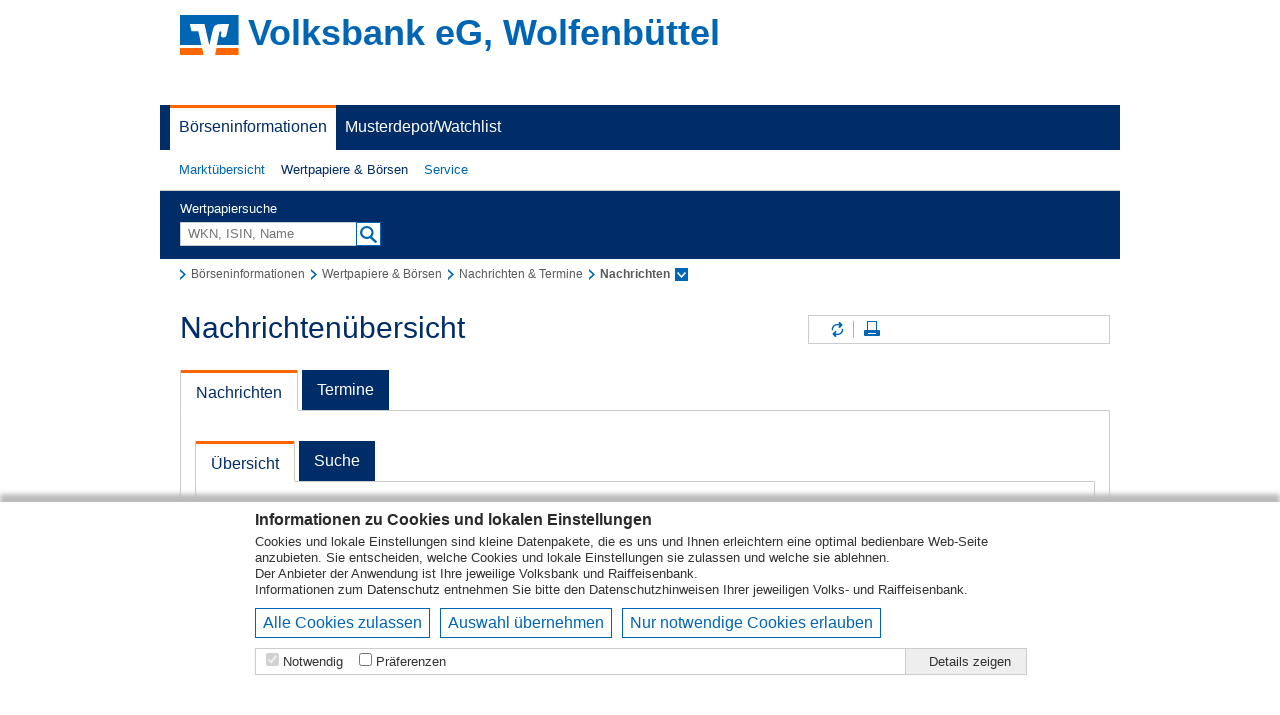

--- FILE ---
content_type: text/html; charset=UTF-8
request_url: https://boerse.vr-profibroker.de/marktinfos/nachrichten.htn?u=8171503&rzbk=1105&rzid=XC&kat=topthemen&id=31842732
body_size: 9178
content:


<!DOCTYPE html>
<html lang="de">
	<head>
		<meta charset="utf-8">
		<meta name="format-detection" content="telephone=no">
		<title>Volksbank eG, Wolfenbüttel</title>
		<link id="favicon" href="/marktinfos/css/bank/default_2025/pb/whitelabel/favicon.ico" type="image/x-icon" rel="shortcut icon">

		<link rel="stylesheet" href="/marktinfos/css/bank/default_2025/pb/whitelabel/styles.min.css?v=20250915082700">
		<link rel="stylesheet" href="/marktinfos/css/cookieBar.css?v=20250915082700">

		<script>
			window.VWD = {
				USFajaxBaseUrl: '/marktinfos/ajax/',
				USFqueryString: 'id=31842732&kat=topthemen&rzbk=1105&rzid=XC&u=8171503&',
				USFauthorizedUrl: 'rzbk=1105&rzid=XC&u=8171503&',
				USFauthorizedObj: {"u":"8171503","rzbk":"1105","rzid":"XC"},
				USFbaseUrl: '/marktinfos/',
				USFimageUrl: '/marktinfos/img/',
				USFinterfaceUrl: '/marktinfos/ifaceredir/',
				USFlocalResourceUrl: '/marktinfos/css/bank/default_2025/pb/whitelabel/',
				USFmediaUrl: '/marktinfos/media/',
				isWGZ: '',
				activeNavId: 'nachrichten',
				customerId: 11135,
				moduleDirectoryName: 'DZBANK_MARKTINFOS',
				financeApiConfigKey: 'dzbank_marktinfos',
				financeApiUserChartColors: { 
                  "colors": ["#325F87","#00FF00","#2A85E0"] ,
                  "plotOptions": {
                    "area": {
                      "fillColor": {
                        "stops": [["0.2","#FFFFFF"],["1","#325F87"]]
                      }
                    }
                  }
   }
			};
		</script>

		<script type="text/javascript">
			function getCookieValue(cname) {
				var name = cname + "=";
				var decodedCookie = decodeURIComponent(document.cookie);
				var ca = decodedCookie.split(';');
				for(var i = 0; i <ca.length; i++) {
					var c = ca[i];
					while (c.charAt(0) == ' ') {
						c = c.substring(1);
					}
					if (c.indexOf(name) == 0) {
						return c.substring(name.length, c.length);
					}
				}
				return '';
			}
			var cookieConsent = decodeURIComponent(getCookieValue('CookieConsent' + window.VWD.customerId)) || '';
		</script>

		<script src="/marktinfos/scripts/lib/jquery.min.js?v=20250915082700"></script>
		<script src="/marktinfos/scripts/lib/ui/jquery-ui.custom.min.js?v=20250915082700"></script>
		<script src="/marktinfos/scripts/lib/ui/jquery.ui.selectmenu.js?v=20250915082700"></script>
		<script src="/marktinfos/scripts/lib/jquery.jscrollpane.min.js?v=20250915082700"></script>
		<script src="/marktinfos/scripts/lib/jquery.mousewheel.min.js?v=20250915082700"></script>
		<script src="/marktinfos/global/js/jquery/plugins/jquery.dotdotdot/1.7.2/jquery.dotdotdot.min.js?v=20250915082700"></script>
		<script src="/marktinfos/scripts/jquery.event.mousestop.js?v=20250915082700"></script>
		<script src="/marktinfos/scripts/marktinfos.js?v=20250915082700"></script>
	</head>
	<body > <!-- #16838 Punkt4 - If-Abfrag kann weg nach Stufe2 Live  -->
		<a name="header"></a>

		<div class="loading-indicator"></div>

		<div class="VWD VWD_pageBasic">
			
<div id="vwdCookieBar">
  <div class="content">
    <h2>Informationen zu Cookies und lokalen Einstellungen</h2>
    <p>Cookies und lokale Einstellungen sind kleine Datenpakete, die es uns und Ihnen erleichtern eine optimal bedienbare Web-Seite anzubieten. Sie entscheiden, welche Cookies und lokale Einstellungen sie zulassen und welche sie ablehnen.</p>
    <p>Der Anbieter der Anwendung ist Ihre jeweilige Volksbank und Raiffeisenbank.</p>
    <p>Informationen zum <a href="/marktinfos/datenschutz.htn?u=8171503&amp;rzbk=1105&amp;rzid=XC">Datenschutz</a> entnehmen Sie bitte den Datenschutzhinweisen Ihrer jeweiligen Volks- und Raiffeisenbank.</p>
    <div class="button-row clearfix maB10" style="border:0">
  
    <button class="btn" onclick="$('#levelButtonPreference').prop('checked',true); $('#levelButtonStatistics').prop('checked',true); $('#levelButtonAdvertising').prop('checked',true); $('#levelButtonUnclassified').prop('checked',true); togglePreferenceCookies(); setCookie();">Alle Cookies zulassen</button>
    <button class="btn" onclick="setCookie()">Auswahl übernehmen</button>
    <button class="btn" onclick="$('#levelButtonPreference').prop('checked',false); $('#levelButtonStatistics').prop('checked',false); $('#levelButtonAdvertising').prop('checked',false); $('#levelButtonUnclassified').prop('checked',false); togglePreferenceCookies(); setCookie();">Nur notwendige Cookies erlauben</button>
    
    </div>
    <div class="flexTable border" style="width: 100%;">
      <div class="flexRow">
        <div class="flexCell">
          <div class="levelButton" title="Pflichtfeld - kann nicht abgewählt werden. Notwendige Cookies helfen dabei, eine Webseite nutzbar zu machen, indem sie Grundfunktionen wie Seitennavigation und Zugriff auf sichere Bereiche der Webseite ermöglichen. Die Webseite kann ohne diese Cookies nicht richtig funktionieren. ">
            <input type="checkbox" id="levelButtonNecessary" disabled="disabled" checked="checked">
            <label for="levelButtonNecessary">Notwendig</label>
          </div>
  
          <div class="levelButton" title="Präferenzen">
            <input type="checkbox" id="levelButtonPreference" onchange="togglePreferenceCookies()">
            <label for="levelButtonPreference">Präferenzen</label>
          </div>
    
        </div>
        <div class="flexCell detailButton">
          <div class="levelButton">
            <label onclick="showVwdCookieBarDetail(this);">Details zeigen</label>
          </div>
        </div>
      </div>
    </div>
    <div id="vwdCookieBarDetail">
      <div class="vwdCookieBarDetailTabs">
        <a class="vwdCookieBarDetailTab selected" href="javascript://" onclick="showVwdCookieBarContent(this, 0);">Cookie-Erklärung</a>
        <a class="vwdCookieBarDetailTab" href="javascript://" onclick="showVwdCookieBarContent(this, 1);">Über Cookies</a>
      </div>
      <div class="vwdCookieBarDetailContent border">
        <div id="vwdCookieBarDetailContainer" style="display: table;">
          <div class="vwdCookieBarDetailContainerTabs" style="display: inline-grid;">
            <a class="vwdCookieBarDetailContainerTab selected" href="javascript://" onclick="showVwdCookieBarContainerContent(this, 'Necessary');">Notwendig (1)</a>
  
            <a class="vwdCookieBarDetailContainerTab" href="javascript://" onclick="showVwdCookieBarContainerContent(this, 'Preference');">Präferenzen (3)</a>
    
            <a class="vwdCookieBarDetailContainerTab" href="javascript://" onclick="showVwdCookieBarContainerContent(this, 'Statistics');">Statistiken (0)</a>
    
            <a class="vwdCookieBarDetailContainerTab" href="javascript://" onclick="showVwdCookieBarContainerContent(this, 'Advertising');">Marketing (0)</a>
    
            <a class="vwdCookieBarDetailContainerTab" href="javascript://" onclick="showVwdCookieBarContainerContent(this, 'Unclassified');">Nicht klassifiziert (0)</a>
    
          </div>
          <div class="vwdCookieBarDetailContainerContent" style="display: table-cell;">
            <div id="vwdCookieBarDetailContainerContentNecessary">
              <p>Notwendige Cookies helfen dabei, Ihnen die Funktionen der Webseite zugängig zu machen, indem sie Grundfunktionen die zuletzt angesehen Wertpapiere und Ihre Entscheidung für oder gegen die Nutzung der jeweiligen Cookies speichert. Die Webseite wird ohne diese Cookies nicht so funktionieren, wie es geplant ist.</p>
  
              <table>
                <thead>
                  <tr>
                    <th>Name</th>
                    <th>Anbieter</th>
                    <th>Zweck</th>
                    <th>Ablauf</th>
                    <th>Typ</th>
                    <th>Empfänger der Daten</th>
                    <th>&nbsp;</th>
                  </tr>
                </thead>
                <tbody>
    
                  <tr>
                    <td nowrap title="CookieConsent11135">CookieConsent11135</td>
                    <td title="Volksbank eG, Wolfenbüttel">Volksbank eG, Wolfenbüttel</td>
                    <td title="Um diese Cookiebar auszublenden.">Um diese Cookiebar auszublenden.</td>
                    <td nowrap title="1 Jahr">1 Jahr</td>
                    <td nowrap title="Server-Cookie">Server-Cookie</td>
                    <td title="Infront Financial Technology GmbH">Infront Financial Technology GmbH</td>
                    <td><input type="checkbox" id="cookieToggle_CookieConsent" name="cookieToggle_CookieConsent" checked="checked" disabled="disabled" onchange="$('#levelButtonPreference').prop('checked', false)"/></td>
                  </tr>
      
                </tbody>
              </table>
    
            </div>
  
            <div id="vwdCookieBarDetailContainerContentPreference" style="display: none;">
              <p>Präferenz-Cookies ermöglichen unserer Webseite sich an Informationen zu erinnern, die sie im Zuge Ihrer Nutzung aktiv eingestellt haben. Das könnte z.B. Ihre Einstellung bzgl. Aktivierung/Deaktivierung der Push Funktionalität sein. Sie dienen vor allem dazu, dass Sie bei Ihrem nächsten Besuch diese Einstellungen nicht wieder vornehmen müssen.</p>
    
              <table>
                <thead>
                  <tr>
                    <th>Name</th>
                    <th>Anbieter</th>
                    <th>Zweck</th>
                    <th>Ablauf</th>
                    <th>Typ</th>
                    <th>Empfänger der Daten</th>
                    <th>&nbsp;</th>
                  </tr>
                </thead>
                <tbody>
    
                  <tr>
                    <td nowrap title="&lt;name&gt;Chart">&lt;name&gt;Chart</td>
                    <td title="Volksbank eG, Wolfenbüttel">Volksbank eG, Wolfenbüttel</td>
                    <td title="Voreinstellungen im Chart-Modul">Voreinstellungen im Chart-Modul</td>
                    <td nowrap title="10 Jahre">10 Jahre</td>
                    <td nowrap title="Server-Cookie">Server-Cookie</td>
                    <td title="Infront Financial Technology GmbH">Infront Financial Technology GmbH</td>
                    <td><input type="checkbox" id="cookieToggle_chart" name="cookieToggle_chart" onchange="$('#levelButtonPreference').prop('checked', false)"/></td>
                  </tr>
      
                  <tr>
                    <td nowrap title="vwdPush">vwdPush</td>
                    <td title="Volksbank eG, Wolfenbüttel">Volksbank eG, Wolfenbüttel</td>
                    <td title="Einstellung um Push-Kurse auf der Startseite zu aktivieren/deaktivieren.">Einstellung um Push-Kurse auf der Startseite zu aktivieren/deaktivieren.</td>
                    <td nowrap title="Unbegrenzt">Unbegrenzt</td>
                    <td nowrap title="Localstorage">Localstorage</td>
                    <td title="Infront Financial Technology GmbH">Infront Financial Technology GmbH</td>
                    <td><input type="checkbox" id="cookieToggle_push" name="cookieToggle_push" onchange="$('#levelButtonPreference').prop('checked', false)"/></td>
                  </tr>
      
                  <tr>
                    <td nowrap title="watchlist">watchlist</td>
                    <td title="Volksbank eG, Wolfenbüttel">Volksbank eG, Wolfenbüttel</td>
                    <td title="Speichert Watchlist Einträge">Speichert Watchlist Einträge</td>
                    <td nowrap title="Unbegrenzt">Unbegrenzt</td>
                    <td nowrap title="Localstorage">Localstorage</td>
                    <td title="Infront Financial Technology GmbH">Infront Financial Technology GmbH</td>
                    <td><input type="checkbox" id="cookieToggle_watchlist" name="cookieToggle_watchlist" onchange="$('#levelButtonPreference').prop('checked', false)"/></td>
                  </tr>
      
                </tbody>
              </table>
    
            </div>
    
            <div id="vwdCookieBarDetailContainerContentStatistics" style="display: none;">
              <p>Statistik-Cookies helfen den Webseiten-Betreibern oder den Angeboten, in denen diese Webseite eingebunden ist, zu verstehen, wie Besucher mit dieser Webseite interagieren, indem Informationen anonym gesammelt und verarbeitet werden. Sie können in der folgenden Tabelle sehen, wer für die Sammlung der Information verantwortlich ist und an wen die Daten ggf. weitergegeben werden.</p>
    Wir nutzen diese Cookie-Typen nicht.
            </div>
    
            <div id="vwdCookieBarDetailContainerContentAdvertising" style="display: none;">
              <p>Marketing-Cookies werden verwendet, um den Besuchern auf dieser und ggf. anderen Webseiten folgen zu können und Besuchern somit Anzeigen und Werbung zu präsentieren, die relevant und ansprechend für diese sind. Durch das Sammeln von diesen Informationen können die Werbetreibenden sich ein genaueres Bild der Interessensgebiete der Besucher bekommen und diesen somit interessantere Angebote erstellen und anzeigen.</p>
    Wir nutzen diese Cookie-Typen nicht.
            </div>
    
            <div id="vwdCookieBarDetailContainerContentUnclassified" style="display: none;">
              <p>Nicht klassifizierte Cookies sind Cookies gehören keiner der obigen Klasse an und müssen vom Betreiber genauer beschrieben werden.</p>
    Wir nutzen diese Cookie-Typen nicht.
            </div>
    
          </div>
        </div>
        <div id="vwdCookieBarDetailCookie" style="display:none;">
          <p>Cookies sind kleine Textdateien, die im Browser eines Benutzers beim Besuch von Webseiten gespeichert werden und verwendet werden. Sie dienen dazu, das Angebot der Webseite nutzerfreundlicher und effektiver zu machen.</p>
          <p>Bei der Verwendung der Cookies wird dabei unterschieden, ob diese für den Betrieb notwendig sind, oder sie darüber hinaus zum Beispiel für Marketing- oder Statistikzwecke genutzt werden sollen. Sofern sie für den Betrieb notwendig sind, werden diese Cookies vom Betreiber der Webseite gesetzt, ohne dass Sie dazu einwilligen müssen. Alle weiteren Cookies werden erst gesetzt, nachdem Sie der Nutzung ausdrücklich zugestimmt haben. </p>
          <p>In dem Bereich „Details“ unter „Cookie Erklärung“ erhalten Sie dazu weitergehende Informationen zu den jeweils vorhandenen Cookies inklusive deren Funktionen und den dafür verantwortlichen Stellen. Einige Cookies können dabei Daten an Drittparteien senden oder von Drittparteien gesetzt werden. Bitte lesen Sie sich die entsprechenden Informationen deshalb genau durch, bevor Sie einen Cookie zulassen.</p>
          <p>Wenn Sie weitere Informationen benötigen, so können Sie uns auch jederzeit unter den in dem <a taret="_blank" href="https://www.vwd.com/impressum/">Impressum</a> angegebenen Kontaktmöglichkeiten kontaktieren. </p>
          <p>Wenn Sie noch genauer erfahren wollen, wie wir mit Ihren Daten umgehen und welche Rechte Sie haben, so können Sie dieses in der <a target="_blank" href="https://www.vwd.com/datenschutzmoneyspecial/">Datenschutzerklärung</a> erfahren.</p>
        </div>
      </div>
      <div class="vwdCookieBarDetailFooter">
        Die Cookie-Erklärung wurde das letzte Mal am 21.01.2026 von <a href="https://www.vwd.com/" target="_blank" title="Infront Financial Technology GmbH">Infront Financial Technology GmbH</a> aktualisiert.
      </div>
    </div>
  </div>
</div>
<script type="text/javascript">
  var cookieArray = cookieConsent.split('+');
  if(cookieArray[0] && (cookieArray[0] == 0) ) {
    $('#vwdCookieBar').hide();
  }
  if(cookieConsent.match('preference')) {
    $('#levelButtonPreference').prop('checked',true);
  }
  if(cookieConsent.match('statistics')) {
    $('#levelButtonStatistics').prop('checked',true);
  }
  if(cookieConsent.match('advertising')) {
    $('#levelButtonAdvertising').prop('checked',true);
  }
  if(cookieConsent.match('unclassified')) {
    $('#levelButtonUnclassified').prop('checked',true);
  }

  var vwdCookieBarDetail = 0;
  function showVwdCookieBarDetail(element) {
    if(vwdCookieBarDetail) {
      $('#vwdCookieBarDetail').hide();
      $(element).html('Details zeigen');
      vwdCookieBarDetail = 0;
    } else {
      $('#vwdCookieBarDetail').show();
      $(element).html('Details ausblenden');
      vwdCookieBarDetail = 1;
    }
  }
  function showVwdCookieBarContent(element, vwdCookieBarContent) {
    $('.vwdCookieBarDetailTab').removeClass('selected');
    if(vwdCookieBarContent) {
      $('#vwdCookieBarDetailContainer').hide();
      $('#vwdCookieBarDetailCookie').show();
      $(element).addClass('selected');
      vwdCookieBarContent = 0;
    } else {
      $('#vwdCookieBarDetailCookie').hide();
      $('#vwdCookieBarDetailContainer').show();
      $(element).addClass('selected');
      vwdCookieBarContent = 1;
    }
  }
  function showVwdCookieBarContainerContent(element, containerId) {
    if(containerId) {
      $('.vwdCookieBarDetailContainerTab').removeClass('selected');
      $('.vwdCookieBarDetailContainerContent').children().hide();
      $('#vwdCookieBarDetailContainerContent'+containerId).show();
      $(element).addClass('selected');
    }
  }
  function togglePreferenceCookies() {
    var checked =  $('#levelButtonPreference').prop('checked');
    
	      if ($('#cookieToggle_chart')) {
	        $('#cookieToggle_chart').prop('checked', checked);
	      }
      
	      if ($('#cookieToggle_push')) {
	        $('#cookieToggle_push').prop('checked', checked);
	      }
      
	      if ($('#cookieToggle_watchlist')) {
	        $('#cookieToggle_watchlist').prop('checked', checked);
	      }
      
  }
  function setCookie() {
    cookieContent = '0+necessary+';
  
        if ($('#cookieToggle_chart') && $('#cookieToggle_chart').prop('checked')) {
          cookieContent = cookieContent + 'chart+';
        }
      
        if ($('#cookieToggle_push') && $('#cookieToggle_push').prop('checked')) {
          cookieContent = cookieContent + 'push+';
        }
      
        if ($('#cookieToggle_watchlist') && $('#cookieToggle_watchlist').prop('checked')) {
          cookieContent = cookieContent + 'watchlist+';
        }
      
    if($('#levelButtonStatistics') && $('#levelButtonStatistics').prop('checked')) {
      cookieContent = cookieContent + 'statistics+';
    }
    if($('#levelButtonAdvertising') && $('#levelButtonAdvertising').prop('checked')) {
      cookieContent = cookieContent + 'advertising+';
    }
    if($('#levelButtonUnclassified') && $('#levelButtonUnclassified').prop('checked')) {
      cookieContent = cookieContent + 'unclassified+';
    }
    document.cookie = "CookieConsent11135=" + encodeURIComponent(cookieContent) + "; max-age=31536000; path= " + /marktinfos/ + "; SameSite=None; Secure; Partitioned;";
    $('#vwdCookieBar').hide();

    document.location.reload();
  }
</script>


  

    <!-- Header via param ausblenden und #15724: Header Ausblendung fuer bestimmte PSD-Banken -->
		
			

			

			
				<div class="bankheader">
					<h1>
			  <span><img src="/marktinfos/img/logo-vr-icon.svg" alt="" /></span>
			  <span>Volksbank eG, Wolfenbüttel</span>
					</h1>
				</div>
			
		
		<!--/-#15724: Header Ausblendung fuer bestimmte PSD-Banken -->

			<!-- begin: navigation -->
<div id="fid-PrimaerNavigation">
	<div class="v-csslayout">
    		<div class="v-link fid-selected v-link-fid-selected"><a href="/marktinfos/index.htn?u=8171503&amp;rzbk=1105&amp;rzid=XC" ><span>Börseninformationen</span></a></div>
    		<div class="v-link"><a href="/marktinfos/watchlist.htn?u=8171503&amp;rzbk=1105&amp;rzid=XC" ><span>Musterdepot/Watchlist</span></a></div>
	</div>
</div>

	<div id="fid-SekundaerNavigation">
		<div id="nav-layer" class="v-csslayout">
				<div role="button" class="v-button v-widget link v-button-link fid-item v-button-fid-item">
					<span class="v-button-wrap"><a class="v-button-caption" href="/marktinfos/index.htn?u=8171503&amp;rzbk=1105&amp;rzid=XC" >Marktübersicht</a></span>
				</div>
				<div role="button" class="v-button v-widget link v-button-link fid-item v-button-fid-item fid-selected v-button-fid-selected">
					<span class="v-button-wrap"><a class="v-button-caption has-nav-level-2" href="/marktinfos/aktien_uebersicht.htn?u=8171503&amp;rzbk=1105&amp;rzid=XC" >Wertpapiere & Börsen</a></span>
						<div class="nav-level-2">
							<div class="inner">
								<div class="nav-level-2-label active">Wertpapiere & Börsen</div>
								<span class="closewindow" title="Schließen"></span>

								<div class="columnsWrapper">
								<ul>
										
										<li>
											<a href="/marktinfos/aktien_uebersicht.htn?u=8171503&amp;rzbk=1105&amp;rzid=XC" >Märkte</a>
											
												<ul class="nav-level-3">
														<li><a href="/marktinfos/aktien_uebersicht.htn?u=8171503&amp;rzbk=1105&amp;rzid=XC" >Aktien</a></li>

														<li><a href="/marktinfos/anleihen_uebersicht.htn?u=8171503&amp;rzbk=1105&amp;rzid=XC" >Anleihen</a></li>

														<li><a href="/marktinfos/devisen_uebersicht.htn?u=8171503&amp;rzbk=1105&amp;rzid=XC" >Devisen</a></li>

														<li><a href="/marktinfos/fonds_uebersicht.htn?u=8171503&amp;rzbk=1105&amp;rzid=XC" >Fonds</a></li>

														<li><a href="/marktinfos/futures_uebersicht.htn?u=8171503&amp;rzbk=1105&amp;rzid=XC" >Futures</a></li>

														<li><a href="/marktinfos/hebelprodukte_uebersicht.htn?u=8171503&amp;rzbk=1105&amp;rzid=XC" >Hebelprodukte</a></li>

														<li><a href="/marktinfos/rohstoffe_uebersicht.htn?u=8171503&amp;rzbk=1105&amp;rzid=XC" >Rohstoffe</a></li>

														<li><a href="/marktinfos/zertifikate_uebersicht.htn?u=8171503&amp;rzbk=1105&amp;rzid=XC" >Zertifikate</a></li>

												</ul>
											
										</li>
										
										<li>
											<a href="/marktinfos/nachrichten.htn?u=8171503&amp;rzbk=1105&amp;rzid=XC" >Nachrichten & Termine</a>
											
												<ul class="nav-level-3">
														<li><a href="/marktinfos/nachrichten.htn?u=8171503&amp;rzbk=1105&amp;rzid=XC" >Nachrichten</a></li>

														<li><a href="/marktinfos/termine.htn?u=8171503&amp;rzbk=1105&amp;rzid=XC" >Termine</a></li>

												</ul>
											
										</li>
										
										<li>
											<a href="/marktinfos/chartsignale.htn?u=8171503&amp;rzbk=1105&amp;rzid=XC" >Chart-Signale</a>
											
												<ul class="nav-level-3">
												</ul>
											
										</li>
										
										<li>
											<a href="/marktinfos/chartanalyseNG.htn?u=8171503&amp;rzbk=1105&amp;rzid=XC&amp;i=107741&amp;navId=marktUebersicht" >Chart-Analyse</a>
											
												<ul class="nav-level-3">
												</ul>
											
										</li>
										
										</ul>
										<ul>
										
										<li>
											<a href="/marktinfos/detailsuche.htn?u=8171503&amp;rzbk=1105&amp;rzid=XC&amp;securityCategoryCode=SHARE" >Wertpapiersuche</a>
											
												<ul class="nav-level-3">
														<li><a href="/marktinfos/detailsuche.htn?u=8171503&amp;rzbk=1105&amp;rzid=XC&amp;securityCategoryCode=SHARE" >Aktien</a></li>

														<li><a href="/marktinfos/detailsuche.htn?u=8171503&amp;rzbk=1105&amp;rzid=XC&amp;securityCategoryCode=BOND" >Anleihen</a></li>

														<li><a href="/marktinfos/detailsuche.htn?u=8171503&amp;rzbk=1105&amp;rzid=XC&amp;securityCategoryCode=FUND" >Fonds</a></li>

														<li><a href="/marktinfos/detailsuche.htn?u=8171503&amp;rzbk=1105&amp;rzid=XC&amp;securityCategoryCode=ETF" >ETF</a></li>

														<li><a href="/marktinfos/detailsuche.htn?u=8171503&amp;rzbk=1105&amp;rzid=XC&amp;securityCategoryCode=ETC" >ETC/ETN</a></li>

														<li><a href="/marktinfos/detailsuche.htn?u=8171503&amp;rzbk=1105&amp;rzid=XC&amp;securityCategoryCode=CERT" >Zertifikate</a></li>

														<li><a href="/marktinfos/detailsuche.htn?u=8171503&amp;rzbk=1105&amp;rzid=XC&amp;securityCategoryCode=WARR" >Optionsscheine</a></li>

														<li><a href="/marktinfos/detailsuche.htn?u=8171503&amp;rzbk=1105&amp;rzid=XC&amp;securityCategoryCode=KNOCK" >Knock-Outs</a></li>

												</ul>
											
										</li>
										
										<li>
											<a href="/marktinfos/neuemissionen.htn?u=8171503&amp;rzbk=1105&amp;rzid=XC&amp;mode=cert" >Neuemissionen</a>
											
												<ul class="nav-level-3">
														<li><a href="/marktinfos/neuemissionen.htn?u=8171503&amp;rzbk=1105&amp;rzid=XC&amp;mode=cert" >Neue Zertifikate</a></li>

														<li><a href="/marktinfos/neuemissionen.htn?u=8171503&amp;rzbk=1105&amp;rzid=XC&amp;mode=os" >Neue Hebelprodukte</a></li>

												</ul>
											
										</li>
										
										<li>
											<a href="/marktinfos/devisen_rechner.htn?u=8171503&amp;rzbk=1105&amp;rzid=XC" >Rechner</a>
											
												<ul class="nav-level-3">
														<li><a href="/marktinfos/devisen_rechner.htn?u=8171503&amp;rzbk=1105&amp;rzid=XC" >Devisenrechner</a></li>

														<li><a href="/marktinfos/tools.htn?u=8171503&amp;rzbk=1105&amp;rzid=XC&amp;tool=bond" >Anleihen-Rechner</a></li>

												</ul>
											
										</li>
								</ul>
								</div>
							</div>
						</div>
				</div>
				<div role="button" class="v-button v-widget link v-button-link fid-item v-button-fid-item">
					<span class="v-button-wrap"><a class="v-button-caption has-nav-level-2" href="/marktinfos/mmc.htn?u=8171503&amp;rzbk=1105&amp;rzid=XC&amp;mode=cur" >Service</a></span>
						<div class="nav-level-2">
							<div class="inner">
								<div class="nav-level-2-label">Service</div>
								<span class="closewindow" title="Schließen"></span>

								<div class="columnsWrapper">
								<ul>
										
										<li>
											<a href="/marktinfos/mmc.htn?u=8171503&amp;rzbk=1105&amp;rzid=XC&amp;mode=cur" >Multimediacenter</a>
											
												<ul class="nav-level-3">
														<li><a href="/marktinfos/mmc.htn?u=8171503&amp;rzbk=1105&amp;rzid=XC&amp;mode=cur" >Aktuelle Videos</a></li>

														<li><a href="/marktinfos/mmc.htn?u=8171503&amp;rzbk=1105&amp;rzid=XC&amp;mode=bka" >Brokerage</a></li>

														<li><a href="/marktinfos/mmc.htn?u=8171503&amp;rzbk=1105&amp;rzid=XC&amp;mode=mb" >Mobile Brokerage</a></li>

														<li><a href="/marktinfos/mmc.htn?u=8171503&amp;rzbk=1105&amp;rzid=XC&amp;mode=rs" >Research</a></li>

														<li><a href="/marktinfos/mmc.htn?u=8171503&amp;rzbk=1105&amp;rzid=XC&amp;mode=vwl" >Volkswirtschaft</a></li>

														<li><a href="/marktinfos/mmc.htn?u=8171503&amp;rzbk=1105&amp;rzid=XC&amp;mode=dh" >Direkthandel</a></li>

												</ul>
											
										</li>
										
										<li>
											<a href="/marktinfos/lexikon.htn?u=8171503&amp;rzbk=1105&amp;rzid=XC&amp;mode=boerse" >Lexika</a>
											
												<ul class="nav-level-3">
														<li><a href="/marktinfos/lexikon.htn?u=8171503&amp;rzbk=1105&amp;rzid=XC&amp;mode=boerse" >Börse</a></li>

														<li><a href="/marktinfos/lexikon.htn?u=8171503&amp;rzbk=1105&amp;rzid=XC&amp;mode=fonds" >Fonds</a></li>

														<li><a href="/marktinfos/lexikon.htn?u=8171503&amp;rzbk=1105&amp;rzid=XC&amp;mode=derivate" >Derivate</a></li>

												</ul>
											
										</li>
										
										<li>
											<a href="/marktinfos/newsletter.htn?u=8171503&amp;rzbk=1105&amp;rzid=XC" >Newsletter</a>
											
												<ul class="nav-level-3">
														<li><a href="/marktinfos/newsletter.htn?u=8171503&amp;rzbk=1105&amp;rzid=XC&amp;mode=preview" >Vorschau</a></li>

														<li><a href="/marktinfos/newsletter.htn?u=8171503&amp;rzbk=1105&amp;rzid=XC&amp;mode=subcribe" >Bestellen</a></li>

														<li><a href="/marktinfos/newsletter.htn?u=8171503&amp;rzbk=1105&amp;rzid=XC&amp;mode=unsubscribe" >Abbestellen</a></li>

												</ul>
											
										</li>
								</ul>
								</div>
							</div>
						</div>
				</div>
		</div>
	</div>


<!-- end: navigation -->


			<form id="quicksearchForm" method="get" action="/marktinfos/detailsuche.htn?u=8171503&amp;rzbk=1105&amp;rzid=XC">
				<input type="hidden" name="u" value="8171503" />
<input type="hidden" name="rzbk" value="1105" /><input type="hidden" name="rzid" value="XC" />
				<div class="clearfix freitextsuche quicksearch">
					<div>
						<div><label for="quickSearch">Wertpapiersuche</label></div>
						<div>
							<div class="combo-field">
								<input name="searchString" id="quickSearch" class="text-input" value="" placeholder="WKN, ISIN, Name" type="text" autocomplete="off" />
								<button type="button" id="searchButtonQuicksearch">
									<span class="icon_searchbar">Suchen</span>
								</button>
							</div>
						</div>
						<div id="quickSearchCategories" class="fullWidth maT10">
							<select class="dropdown" name="securityCategoryCode">
								<option  selected="selected" value="">Alle Wertpapiere</option><option  value="SHARE">Aktien</option><option  value="BOND">Anleihen</option><option  value="FUND">Fonds</option><option  value="ETF">ETF</option><option  value="ETC">ETC</option><option  value="INDEX">Indizes</option><option  value="WARR">Optionsscheine</option><option  value="KNOCK">Knock-Out-Produkte</option><option  value="CERT">Zertifikate</option><option  value="CROSS">Devisen</option><option  value="COMM">Rohstoffe</option><option  value="ETN">ETN</option><option  value="FUT">Futures</option><option  value="OTHER">Sonstige</option>
							</select>
						</div>
					</div>
					<div id="quickSearchLayer">
						<div class="searchSecurityLayer clearfix">Bitte mindestens 3 Zeichen eingeben.<div class="closewindow"></div></div>
					</div>
				</div>
			</form>

			<div id="mainContent">
				<div id="mainContentInner">

			<!-- begin: breadcrumb -->
<div class="breadcrumb">
	<ul>
		<li><a href="/marktinfos/index.htn?u=8171503&amp;rzbk=1105&amp;rzid=XC"><span>Börseninformationen</span></a></li>
		<li><a href="/marktinfos/aktien_uebersicht.htn?u=8171503&amp;rzbk=1105&amp;rzid=XC"><span>Wertpapiere & Börsen</span></a></li>
		<li><a href="/marktinfos/nachrichten.htn?u=8171503&amp;rzbk=1105&amp;rzid=XC"><span>Nachrichten & Termine</span></a></li>
		<li id="breadcrumb-hasMenu">
			<span>Nachrichten<span id="breadcrumb-hasMenu-onoff"></span></span>
			<div id="breadcrumb-menu">
				<ul>
					<li><a href="/marktinfos/termine.htn?u=8171503&amp;rzbk=1105&amp;rzid=XC">Termine</a></li>
				</ul>
			</div>
		</li>
	</ul>
</div>
<!-- end: breadcrumb -->
			<!-- begin: main body -->


<div id="VWD_wrapHead">
	<h1>Nachrichtenübersicht</h1>

	<div id="VWD_headerTools">
		
<ul class="icons noprint">
	<li id="VWD_refreshButton"><a class="refresh" href="#" onclick="window.VWD.reload(); return(false);" title="Inhalte aktualisieren">Inhalte aktualisieren</a></li>
	<li><a class="print" href="#" onclick="window.print(); return(false);" title="Seite drucken">Seite drucken</a></li>
	
</ul>
	</div>
</div>


<ul class="clearfix lst_tabs">
	
        
        
        
        <li class="current"><a class="" href="/marktinfos/nachrichten.htn?u=8171503&amp;rzbk=1105&amp;rzid=XC">Nachrichten</a></li>
        
        
        
        <li class=" last"><a class="" href="/marktinfos/termine.htn?u=8171503&amp;rzbk=1105&amp;rzid=XC">Termine</a></li>
</ul>

<div class="wrapContent">

		<ul class="clearflow lst_tabs">
		<li
		 class="current"><a href="/marktinfos/nachrichten.htn?u=8171503&amp;rzbk=1105&amp;rzid=XC#VWD_wrapHead">&Uuml;bersicht</a></li>
		<li class="last"><a href="/marktinfos/nachrichten.htn?u=8171503&amp;rzbk=1105&amp;rzid=XC&amp;mode=search#VWD_wrapHead">Suche</a></li>
	</ul>

	<div id="wrapContent4" class="wrapContent4">

		<div class="clearfix">
			<ul class="lst_tabs2 bottomLine">
								<li class=""><a href="/marktinfos/nachrichten.htn?u=8171503&amp;rzbk=1105&amp;rzid=XC&amp;kat=alle#wrapContent4">Alle</a></li>
								<li class=" current"><a href="/marktinfos/nachrichten.htn?u=8171503&amp;rzbk=1105&amp;rzid=XC&amp;kat=top#wrapContent4">Topthemen</a></li>
								<li class=""><a href="/marktinfos/nachrichten.htn?u=8171503&amp;rzbk=1105&amp;rzid=XC&amp;kat=markt#wrapContent4">Marktberichte</a></li>
								<li class=""><a href="/marktinfos/nachrichten.htn?u=8171503&amp;rzbk=1105&amp;rzid=XC&amp;kat=politik#wrapContent4">Politik</a></li>
								<li class=""><a href="/marktinfos/nachrichten.htn?u=8171503&amp;rzbk=1105&amp;rzid=XC&amp;kat=adhoc#wrapContent4">Ad hoc</a></li>
								<li class=""><a href="/marktinfos/nachrichten.htn?u=8171503&amp;rzbk=1105&amp;rzid=XC&amp;kat=unternehmen#wrapContent4">Unternehmensberichte</a></li>
								<li class=""><a href="/marktinfos/nachrichten.htn?u=8171503&amp;rzbk=1105&amp;rzid=XC&amp;kat=devisen#wrapContent4">Devisen-Rohstoffe-Anleihen</a></li>
								<li class=""><a href="/marktinfos/nachrichten.htn?u=8171503&amp;rzbk=1105&amp;rzid=XC&amp;kat=fonds#wrapContent4">Fondsnachrichten</a></li>
								<li class="last"><a href="/marktinfos/nachrichten.htn?u=8171503&amp;rzbk=1105&amp;rzid=XC&amp;kat=vwl#wrapContent4">VWL</a></li>
							</ul>
		</div>
		<div class="trennerLine1"></div>

		<div class="trenner30"></div>

		

		
		<div class="clearfix">

			<div class="col2left_10">

				<div class="news">
					
					

					

					

				</div>

			</div>

			<div id="pagingTop"  class="col2right_10 overhidden">
				<table class="sty tableA top le">
					<tr>
						<th><span>Zeit</span></th>
						<th><span>Meldung</span></th>
					</tr>
					
					<tr class="odd">
						<td class="nowrap">20.01.<br/>dpa</td>
						<td
						><a href="/marktinfos/nachrichten.htn?u=8171503&amp;rzbk=1105&amp;rzid=XC&amp;id=46165481&amp;kat=topthemen" title="Netflix mit mehr als 325 Millionen Kunden">Netflix mit mehr als 325 Millionen Kunden</a></td>
					</tr>
					
					<tr class="even">
						<td class="nowrap">20.01.<br/>dpa</td>
						<td
						><a href="/marktinfos/nachrichten.htn?u=8171503&amp;rzbk=1105&amp;rzid=XC&amp;id=46164904&amp;kat=topthemen" title="ROUNDUP/Aktien New York Schluss: Möglicher neuer Handelskrieg verschreckt">ROUNDUP/Aktien New York Schluss: Möglicher neuer Handelskrieg verschreckt</a></td>
					</tr>
					
					<tr class="odd">
						<td class="nowrap">20.01.<br/>dpa</td>
						<td
						><a href="/marktinfos/nachrichten.htn?u=8171503&amp;rzbk=1105&amp;rzid=XC&amp;id=46162738&amp;kat=topthemen" title="AKTIE IM FOKUS 2: Intel gegen den Trend stark dank positiver Analystenkommentare">AKTIE IM FOKUS 2: Intel gegen den Trend stark dank positiver Analystenkommentare</a></td>
					</tr>
					
					<tr class="even">
						<td class="nowrap">20.01.<br/>dpa</td>
						<td
						><a href="/marktinfos/nachrichten.htn?u=8171503&amp;rzbk=1105&amp;rzid=XC&amp;id=46162059&amp;kat=topthemen" title="ROUNDUP/Aktien Frankfurt Schluss: Verschärfte Geopolitik setzt Dax weiter zu">ROUNDUP/Aktien Frankfurt Schluss: Verschärfte Geopolitik setzt Dax weiter zu</a></td>
					</tr>
					
					<tr class="odd">
						<td class="nowrap">20.01.<br/>dpa</td>
						<td
						><a href="/marktinfos/nachrichten.htn?u=8171503&amp;rzbk=1105&amp;rzid=XC&amp;id=46160550&amp;kat=topthemen" title="DAVOS/ROUNDUP: Kampfansage oder Schattenboxen - Wie reagiert EU auf Trump?">DAVOS/ROUNDUP: Kampfansage oder Schattenboxen - Wie reagiert EU auf Trump?</a></td>
					</tr>
					
					<tr class="even">
						<td class="nowrap">20.01.<br/>dpa</td>
						<td
						><a href="/marktinfos/nachrichten.htn?u=8171503&amp;rzbk=1105&amp;rzid=XC&amp;id=46159437&amp;kat=topthemen" title="ROUNDUP: Goldpreis erstmals über 4.700 Dollar - Silber ebenfalls mit Rekord">ROUNDUP: Goldpreis erstmals über 4.700 Dollar - Silber ebenfalls mit Rekord</a></td>
					</tr>
					
					<tr class="odd">
						<td class="nowrap">20.01.<br/>dpa</td>
						<td
						><a href="/marktinfos/nachrichten.htn?u=8171503&amp;rzbk=1105&amp;rzid=XC&amp;id=46156118&amp;kat=topthemen" title="AKTIEN IM FOKUS: DocMorris weiter unter Druck nach Zahlen - Redcare auch">AKTIEN IM FOKUS: DocMorris weiter unter Druck nach Zahlen - Redcare auch</a></td>
					</tr>
					
					<tr class="even">
						<td class="nowrap">20.01.<br/>dpa</td>
						<td
						><a href="/marktinfos/nachrichten.htn?u=8171503&amp;rzbk=1105&amp;rzid=XC&amp;id=46153678&amp;kat=topthemen" title="ROUNDUP/Deutschland: ZEW-Konjunkturerwartungen verbessern sich - Risiko USA">ROUNDUP/Deutschland: ZEW-Konjunkturerwartungen verbessern sich - Risiko USA</a></td>
					</tr>
					
					<tr class="odd">
						<td class="nowrap">20.01.<br/>dpa</td>
						<td
						><a href="/marktinfos/nachrichten.htn?u=8171503&amp;rzbk=1105&amp;rzid=XC&amp;id=46149841&amp;kat=topthemen" title="Aktien Frankfurt Ausblick: Zollkonflikt mit USA belastet den Dax weiterhin">Aktien Frankfurt Ausblick: Zollkonflikt mit USA belastet den Dax weiterhin</a></td>
					</tr>
					
					<tr class="even">
						<td class="nowrap">20.01.<br/>dpa</td>
						<td
						><a href="/marktinfos/nachrichten.htn?u=8171503&amp;rzbk=1105&amp;rzid=XC&amp;id=46149385&amp;kat=topthemen" title="Gold kostet erstmals mehr als 4.700 US-Dollar - Silber ebenfalls mit Rekord">Gold kostet erstmals mehr als 4.700 US-Dollar - Silber ebenfalls mit Rekord</a></td>
					</tr>
					
				</table>

				<div class="pagination">
					


<div class="clearfix inner">
	<div class="pages">Seite <span class="act">1</span>/<span class="sum">50</span></div>
	<ul>
		<li class="first disabled"><a title="Zum Anfang">Zum Anfang</a></li>
		<li class="prev disabled"><a title="Zurück">Zurück</a></li>

				<li>1</li>
				<li>
	<a href="/marktinfos/nachrichten.htn?u=8171503&amp;rzbk=1105&amp;rzid=XC&amp;kat=topthemen&amp;offset=10#pagingTop">2</a></li>
				<li>
	<a href="/marktinfos/nachrichten.htn?u=8171503&amp;rzbk=1105&amp;rzid=XC&amp;kat=topthemen&amp;offset=20#pagingTop">3</a></li>
				<li>
	<a href="/marktinfos/nachrichten.htn?u=8171503&amp;rzbk=1105&amp;rzid=XC&amp;kat=topthemen&amp;offset=30#pagingTop">4</a></li>
				<li>
	<a href="/marktinfos/nachrichten.htn?u=8171503&amp;rzbk=1105&amp;rzid=XC&amp;kat=topthemen&amp;offset=40#pagingTop">5</a></li>

			<li class="next">
	<a title="Weiter" href="/marktinfos/nachrichten.htn?u=8171503&amp;rzbk=1105&amp;rzid=XC&amp;kat=topthemen&amp;offset=10#pagingTop">Weiter</a></li>
			<li class="last">
	<a title="Zum Ende" href="/marktinfos/nachrichten.htn?u=8171503&amp;rzbk=1105&amp;rzid=XC&amp;kat=topthemen&amp;offset=490#pagingTop">Zum Ende</a></li>
	</ul>
</div>

				</div>

			</div>
		</div>
		

	</div>
	<!-- /.wrapContent4 -->
	


	

</div> <!-- /.wrapContent -->



			<!-- end: main body -->

			<a class="top-link" href="#header"><span class="icons-to-top"></span>Seitenanfang</a>
			<div class="clearfix"></div>

			<div id="copyright">
				<p>
					<strong>Wichtig:</strong> Es ist zu berücksichtigen, dass sich die Angaben auf die Vergangenheit beziehen und historische Wertentwicklungen keinen verlässlichen Indikator für zukünftige Ergebnisse darstellen.
					Bei Performanceangaben handelt es sich stets um Bruttowertangaben. Bei Bruttowertangaben sind Transaktionskosten (wie z.B. Provisionen, Gebühren und andere Entgelte), die beim Erwerb von Wertpapieren in der Regel anfallen, nicht berücksichtigt.
					Oftmals kommen auch noch Depotgebühren hinzu. Mit dem Wertentwicklungsrechner können Sie auf den einzelnen Wertpapierseiten Ihre individuell bereinigte Wertentwicklung bzw. Performance, die sich unter Berücksichtigung
					sämtlicher Transaktionskosten und etwaigen Depotgebühren ergibt, errechnen. Falls Kurse in Fremdwährung notieren, kann die Rendite zudem infolge von Währungsschwankungen steigen oder fallen.
				</p>
			</div>

				</div> <!-- /#mainContentInner -->
			</div> <!-- /#mainContent -->

			<div id="footer">
				<div class="inner">
					<p>&copy; 2026 <a href="//www.dzbank.de" target="_blank">DZ BANK AG</a> Bitte beachten Sie die
						<span class="servicelink"><a href="/marktinfos/nutzungsbedingungen.htn?u=8171503&amp;rzbk=1105&amp;rzid=XC&amp;navId=nachrichten">Nutzungsbedingungen</a></span>
						
						<span class="servicelink"><a href="/marktinfos/datenschutz.htn?u=8171503&amp;rzbk=1105&amp;rzid=XC&amp;navId=nachrichten">Datenschutz</a></span>
						<span class="servicelink"><a href="/marktinfos/media/pdf/MelNeu_Bedienungshilfe_20161109_Final.pdf" target="_blank">Hilfe</a></span>
						<br>2026 Infront Financial Technology GmbH
					</p>
				</div>
			</div>

		</div> <!-- /.VWD -->
	</body>
</html>

